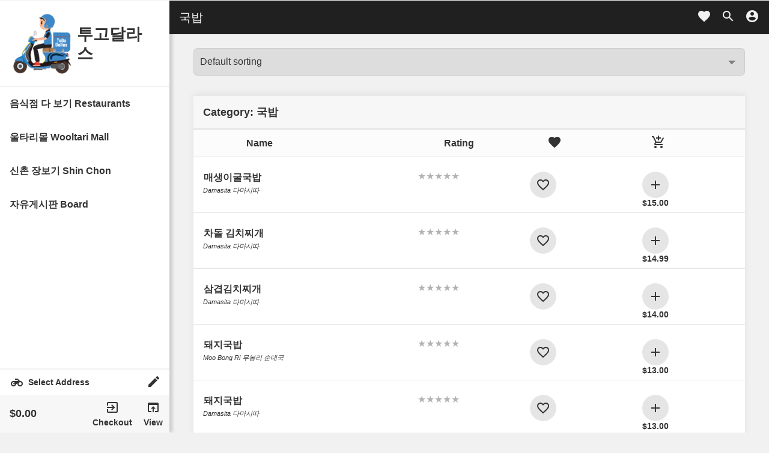

--- FILE ---
content_type: text/html; charset=UTF-8
request_url: https://togodallas.com/product-category/%EA%B5%AD%EB%B0%A5/
body_size: 21396
content:
<!DOCTYPE html>
<html lang="en-US" class="no-js">
<head>
	<meta charset="UTF-8">
	<meta name="viewport" content="width=device-width">
	<!-- Chrome, Firefox OS and Opera -->
	<meta name="theme-color" content="#ffffff">
	<meta name="apple-mobile-web-app-status-bar-style" content="black-translucent">
	<link rel="profile" href="http://gmpg.org/xfn/11">
	<link rel="pingback" href="https://togodallas.com/xmlrpc.php">
	<!--[if lt IE 9]>
	<script src="https://togodallas.com/wp-content/themes/yubindash/js/html5.js"></script>
	<![endif]-->
	<script>(function(html){html.className = html.className.replace(/\bno-js\b/,'js')})(document.documentElement);</script>
<title>국밥 &#8211; 투고달라스</title>
<meta name='robots' content='max-image-preview:large' />

<!-- WordPress KBoard plugin 6.1 - https://www.cosmosfarm.com/products/kboard -->
<link rel="alternate" href="https://togodallas.com/wp-content/plugins/kboard/rss.php" type="application/rss+xml" title="투고달라스 &raquo; KBoard Integration feed">
<!-- WordPress KBoard plugin 6.1 - https://www.cosmosfarm.com/products/kboard -->

<link rel='dns-prefetch' href='//maps.googleapis.com' />
<link rel='dns-prefetch' href='//t1.daumcdn.net' />
<link rel='dns-prefetch' href='//fonts.googleapis.com' />
<link rel='dns-prefetch' href='//s.w.org' />
<link rel="alternate" type="application/rss+xml" title="투고달라스 &raquo; Feed" href="https://togodallas.com/feed/" />
<link rel="alternate" type="application/rss+xml" title="투고달라스 &raquo; Comments Feed" href="https://togodallas.com/comments/feed/" />
<link rel="alternate" type="application/rss+xml" title="투고달라스 &raquo; 국밥 Category Feed" href="https://togodallas.com/product-category/%ea%b5%ad%eb%b0%a5/feed/" />
		<script type="text/javascript">
			window._wpemojiSettings = {"baseUrl":"https:\/\/s.w.org\/images\/core\/emoji\/13.0.1\/72x72\/","ext":".png","svgUrl":"https:\/\/s.w.org\/images\/core\/emoji\/13.0.1\/svg\/","svgExt":".svg","source":{"concatemoji":"https:\/\/togodallas.com\/wp-includes\/js\/wp-emoji-release.min.js?ver=5.7.2"}};
			!function(e,a,t){var n,r,o,i=a.createElement("canvas"),p=i.getContext&&i.getContext("2d");function s(e,t){var a=String.fromCharCode;p.clearRect(0,0,i.width,i.height),p.fillText(a.apply(this,e),0,0);e=i.toDataURL();return p.clearRect(0,0,i.width,i.height),p.fillText(a.apply(this,t),0,0),e===i.toDataURL()}function c(e){var t=a.createElement("script");t.src=e,t.defer=t.type="text/javascript",a.getElementsByTagName("head")[0].appendChild(t)}for(o=Array("flag","emoji"),t.supports={everything:!0,everythingExceptFlag:!0},r=0;r<o.length;r++)t.supports[o[r]]=function(e){if(!p||!p.fillText)return!1;switch(p.textBaseline="top",p.font="600 32px Arial",e){case"flag":return s([127987,65039,8205,9895,65039],[127987,65039,8203,9895,65039])?!1:!s([55356,56826,55356,56819],[55356,56826,8203,55356,56819])&&!s([55356,57332,56128,56423,56128,56418,56128,56421,56128,56430,56128,56423,56128,56447],[55356,57332,8203,56128,56423,8203,56128,56418,8203,56128,56421,8203,56128,56430,8203,56128,56423,8203,56128,56447]);case"emoji":return!s([55357,56424,8205,55356,57212],[55357,56424,8203,55356,57212])}return!1}(o[r]),t.supports.everything=t.supports.everything&&t.supports[o[r]],"flag"!==o[r]&&(t.supports.everythingExceptFlag=t.supports.everythingExceptFlag&&t.supports[o[r]]);t.supports.everythingExceptFlag=t.supports.everythingExceptFlag&&!t.supports.flag,t.DOMReady=!1,t.readyCallback=function(){t.DOMReady=!0},t.supports.everything||(n=function(){t.readyCallback()},a.addEventListener?(a.addEventListener("DOMContentLoaded",n,!1),e.addEventListener("load",n,!1)):(e.attachEvent("onload",n),a.attachEvent("onreadystatechange",function(){"complete"===a.readyState&&t.readyCallback()})),(n=t.source||{}).concatemoji?c(n.concatemoji):n.wpemoji&&n.twemoji&&(c(n.twemoji),c(n.wpemoji)))}(window,document,window._wpemojiSettings);
		</script>
		<style type="text/css">
img.wp-smiley,
img.emoji {
	display: inline !important;
	border: none !important;
	box-shadow: none !important;
	height: 1em !important;
	width: 1em !important;
	margin: 0 .07em !important;
	vertical-align: -0.1em !important;
	background: none !important;
	padding: 0 !important;
}
</style>
	<link rel='stylesheet' id='wp-block-library-css'  href='https://togodallas.com/wp-includes/css/dist/block-library/style.min.css?ver=5.7.2' type='text/css' media='all' />
<link rel='stylesheet' id='wc-block-vendors-style-css'  href='https://togodallas.com/wp-content/plugins/woocommerce/packages/woocommerce-blocks/build/vendors-style.css?ver=5.1.0' type='text/css' media='all' />
<link rel='stylesheet' id='wc-block-style-css'  href='https://togodallas.com/wp-content/plugins/woocommerce/packages/woocommerce-blocks/build/style.css?ver=5.1.0' type='text/css' media='all' />
<style id='woocommerce-inline-inline-css' type='text/css'>
.woocommerce form .form-row .required { visibility: visible; }
</style>
<link rel='stylesheet' id='yubinsoft-tagator-css'  href='https://togodallas.com/wp-content/plugins/yubinsoft-multirestaurant/assets/css/tagator.css?ver=3.2' type='text/css' media='all' />
<link rel='stylesheet' id='select2-css'  href='https://togodallas.com/wp-content/plugins/woocommerce/assets/css/select2.css?ver=5.4.2' type='text/css' media='all' />
<link rel='stylesheet' id='jquery-mobile-cus-css'  href='https://togodallas.com/wp-content/themes/yubindash/assets/css/jquery.mobile.custom.structure.min.css?ver=4.5' type='text/css' media='all' />
<link rel='stylesheet' id='material-icons-css'  href='https://fonts.googleapis.com/icon?family=Material+Icons&#038;ver=5.7.2' type='text/css' media='all' />
<link rel='stylesheet' id='owl-style-css'  href='https://togodallas.com/wp-content/themes/yubindash/assets/css/owl.carousel.min.css?ver=3.2' type='text/css' media='all' />
<link rel='stylesheet' id='yubindash-main-styles-css'  href='https://togodallas.com/wp-content/themes/yubindash/assets/css/main.css?ver=0.1' type='text/css' media='all' />
<link rel='stylesheet' id='yubindash-style-css'  href='https://togodallas.com/wp-content/themes/yubindash-child/style.css?ver=5.7.2' type='text/css' media='all' />
<style id='yubindash-style-inline-css' type='text/css'>

/* Color Scheme */
/* Background Color */body,#preload_page,.yubinsoft_cart_full,.progress{background-color:#f1f1f1;}
/*Top nav background color*/.add_fav.fav_item,.yubinsoft_site_navbar,.woocommerce-store-notice,table.product-listing-table thead,.dash_tables thead,.progress .indeterminate,.cd-loader{background-color:#202020;}
p.yubinsoft_status_inst > span,.item_ly_options > div,.yubinsoft_vendor_address_det{border-color:#202020;}
.yubinsoft_site_navbar,.woocommerce-store-notice,.woocommerce-store-notice a,table.product-listing-table thead,.dash_tables thead,.yubinsoft_site_navbar a,.yubinsoft_site_navbar a:hover,.yubinsoft_site_navbar a:focus,.add_fav.fav_item{color:#f1f1f1;}
.yubinsoft_upsel_wrapper h2 i{color:#202020;}
/*Secondary buttons*/a[data-change="publish"],.yubinsoft_gen_src_tabs .active a:focus,.yubinsoft_order_quick_view,.yubinsoft_upsel_list_wrapper > i,.yubinsoft_pre_order_label,.print_summary_report,.yubinsoft_usr_fav_tabs .active a,.yubinsoft_gen_src_tabs .active a,a.yubinsoft_store_contact_btn > i,.single_add_to_cart a.yubinsoft_item_add_to_cart,.yubinsoft_dash_add_new a,span.dash_with_link a,.yubinsoft-remove-gravatar-image,.yubinsoft-gravatar-drag,a.close.yubinsoft-remove-banner-image,a.yubinsoft_clear_loc_map,a.yubinsoft_close_cart,.woocommerce-error, .woocommerce-error a{background-color:#E71D36;color:#ffffff;}
.owl-item.active .item.zero_results,.yubinsoft_home_products_list_item_fav .add_fav.fav_item{color:#E71D36;}
input:focus,select:focus{outline:1px solid #E71D36;}
/*filter buttons*/.customer_order_delivery_note,.page-numbers.current,.yubinsoft_user_locality_wrapper,.yubinsoft_user_locality_wrapper a,nav.yubinsoft_lists_pagination ul > li > .current,.owl-dots button, .owl-dots button:focus,.owl-dots button:hover,.owl-dots button:active,.show_custom,.rests_filters_btn.active i,.yubinsoft_dash_notice,li.yubinsoft_reg_active_menu,.yubinsoft_content_loader:before,yubinsoft_content_loader,.yubinsoft_error_box,.woocommerce-message,.woocommerce-message a,.sticky-post,.widget_calendar tbody a,.pagination .prev,.pagination .next,mark,ins,.woocommerce div.product .woocommerce-tabs ul.tabs li.active,.woocommerce div.product .woocommerce-tabs ul.tabs li.active a,.tagator_tag,ul.rest-social > li a,.yubinsoft_mini_cart_wrapper.yubinsoft_mobile_cart,.yubinsoft_mini_cart_wrapper.yubinsoft_mobile_cart a,.yubinsoft_single_store_notice,.yubinsoft_single_store_notice a,.yubinsoft_add_special.active{background-color:#2EC4B6;color:#333333;}
.yubinsoft_store_status.open,.yubinsoft_seller_address, .home_filter .owl-item.active .item,.yubinsoft_popup_help_wrapper a,.yubinsoft_vendor_peak_time,span.item_status_label.offline,.owl-item.active .rest_menu_item,p.yubinsoft_status_inst a{color:#2EC4B6;}
/* Header Background Color */.site-header{background-color:#ffffff;}
/* Sidebar Background Color */body:before,#sidebar,.progress .determinate,.yubinsoft_vendor_auto_change_status.active a{background-color:#ffffff;}
/* vendor status */.yubinsoft_site_navbar .yubinsoft_vendor_online{color:#ffffff;}
/* Box Background Color */.page-numbers,.yubinsoft_shop_timing_wrapper,.yubinsoft_user_locality_form_wrapper,.yubinsoft_home_products_list,.yubinsoft_specials_item,.vendor_class_carousel .owl-stage-outer,.yubinsoft_no_results,.yubinsoft_location_set_wrapper,.yubinsoft_distancce_location_set_wrapper,.yubinsoft_pagination,.yubinsoft_product_image_wrapper,ul.products,.yubinsoft_reg_thankyou,.yubinsoft_page_default_content,.yubinsoft_reg_navigation,.yubinsoft_registration_form,.rest_rating_form_wrapper,.post-navigation,.pagination,.edit_wid,.yubinsoft_dash_popup_open,.yubinsoft_gen_rslt_items,.yubinsoft_gen_rslt_rests,.yubinsoft_rests_list,.yubinsoft_usr_fav_rslt_items,.yubinsoft_usr_fav_rslt_rests,.related.products,.upsells.products,.hentry,.pagination,.post-navigation,.page-content,.single-page-content,.woocommerce div.product .woocommerce-tabs .panel,.widecolumn,.comments-area,.yubinsoft_user_menu,.yubinsoft_vendor_status_menu_wrapper,.yubinsoft_screenshots_popup,.item_atc_popup,.yubinsoft_gen_help_box,.yubindash_general_popup,.yubinsoft_rest_store_items_group,div#seller_reg_page .entry-content,div#rest_contact,.dash_totals.yubinsoft_dashboard_announcements,.yubinsoft_store_header,.yubinsoft_store_details,.order_satus_change,.yubinsoft_dashboard_actions_list,ul.ly_dash_listing_status_filter,form.custom_start_end,.top_sellers_notice.style_box.fa-trophy,.common_pop,.yubinsoft_tab_filter_info_wrapper,ul.tablist-left,.group-opts,.form-group.gen_item_opts,.woocommerce_options_panel,span.yubinsoft_dash_order_customer_det,.withdraw_vendor_pop,div#withdraw_mgs,.yubinsoft_dash_new_withdraw,.withdraw-current-balance,.vendor_coupons_wrapper,.yubinsoft_store_notice_wrapper,.form-group-settings.submit-yubinsoft-settings,ul.wc_payment_methods.payment_methods.methods li > div,.yubinsoft_store_item_menus,.yubinsoft_gen_src,.filter_box,form.coupons_form,.ly_dash_listing_header,.table.product-listing-table,.dash_tables,.dash_totals,.order_table> div,.or_notes > div,.page-header,ul.ly_dash_listing_status_filter,.page-content,.comments-area,.widecolumn,.woocommerce-mini-cart-item.mini_cart_item{background-color:#ffffff;}
/* Box Background Color */.yubinsoft_close_locality_pop,button,button:hover,button:focus,.viewoptions_form_gen .yubinsoft_set_loc_pop_link,.viewoptions_form_gen .yubinsoft_set_loc_pop_link:hover,.viewoptions_form_gen .yubinsoft_set_loc_pop_link:focus,.button,.button:hover,.button:focus,.yubinsoft_lazy_dash_nav_btn a,a.add_note.button,input[type="button"],input[type="reset"],input[type="submit"],.pagination .prev,.pagination .next,.widget_calendar tbody a,.widget_calendar tbody a:hover,.widget_calendar tbody a:focus,.page-links a,.page-links a:hover,.page-links a:focus,.sticky-post{color:#ffffff;font-weight:normal;}
/* Main Text Color */.radio-switch__marker,.yubinsoft_close_locality_pop,.viewoptions_form_gen .yubinsoft_set_loc_pop_link,.yubinsoft_lazy_dash_nav_btn a,button,.button,a.add_note.button,input[type="button"],input[type="reset"],input[type="submit"],.pagination .prev,.pagination .next,.widget_calendar tbody a,.page-links a,.sticky-post{background-color:#333333;}
/* Main Text Color */body,select,.yubinsoft_dash_popup_open,.yubinsoft_dash_popup_open a,.yubinsoft_gen_src,.yubinsoft_distancce_location_set_wrapper,.yubinsoft_location_set_wrapper,.yubinsoft_location_set_wrapper a,.yubinsoft_location_set_wrapper a:hover,.yubinsoft_location_set_wrapper a:focus,.item_atc_popup,.item_atc_popup a:not(.button),.item_atc_popup a:not(.button):hover,.item_atc_popup a:not(.button):focus,.yubinsoft_gen_help_box,.yubinsoft_gen_help_box a,.yubinsoft_gen_help_box a:hover,.yubinsoft_gen_help_box a:focus,.yubindash_general_popup,.yubindash_general_popup a,.yubindash_general_popup a:hover,.yubindash_general_popup a:focus,#preload_page,blockquote cite,blockquote small,a,.dropdown-toggle:after,.image-navigation a:hover,.image-navigation a:focus,.comment-navigation a:hover,.comment-navigation a:focus,.entry-footer a:hover,.entry-footer a:focus,.comment-metadata a:hover,.comment-metadata a:focus,.pingback .edit-link a:hover,.pingback .edit-link a:focus,.comment-list .reply a:hover,.comment-list .reply a:focus,.site-info a:hover,.site-info a:focus,.woocommerce-mini-cart-item.mini_cart_item a,.woocommerce-mini-cart-item.mini_cart_item{color:#333333;}
/* Main Text Color */.entry-content a,.entry-summary a,.page-content a,.comment-content a,.pingback .comment-body > a,.author-description a,.taxonomy-description a,.textwidget a,.entry-footer a:hover,.comment-metadata a:hover,.pingback .edit-link a:hover,.comment-list .reply a:hover,.site-info a:hover{border-color:#333333;}
/* Secondary Text Color */button:hover,.button:hover,.button:focus,button:focus,input[type="button"]:hover,input[type="button"]:focus,input[type="reset"]:hover,input[type="reset"]:focus,input[type="submit"]:hover,input[type="submit"]:focus,.pagination .prev:hover,.pagination .prev:focus,.pagination .next:hover,.pagination .next:focus,.widget_calendar tbody a:hover,.widget_calendar tbody a:focus,.page-links a:hover,.page-links a:focus{background-color:#333333;background-color:rgba( 51, 51, 51, 0.7);}
/* Secondary Text Color */blockquote,.logged-in-as a:hover,.comment-author a:hover{border-color:#333333;border-color:rgba( 51, 51, 51, 0.7);}
/* Border Color */hr,.dropdown-toggle:hover,.dropdown-toggle:focus{background-color:#333333;background-color:rgba( 51, 51, 51, 0.1);}
/* Border Color */pre,abbr[title],table,th,td,input,select,textarea,.main-navigation ul,.main-navigation li,.post-navigation,.post-navigation div + div,.pagination,.comment-navigation,.widget li,.widget_categories .children,.widget_nav_menu .sub-menu,.widget_pages .children,.site-header,.hentry + .hentry,.author-info,.entry-content .page-links a,.page-links > span,.page-header,.comments-area,.comment-list + .comment-respond,.comment-list article,.comment-list .pingback,.comment-list .trackback,.comment-list .reply a,.tagator_element,.attr_name,.no-comments{border-color:#333333;border-color:rgba( 51, 51, 51, 0.1);}
/* Border Focus Color */a:focus,.button:focus,button:focus,input:focus{outline-color:#333333;outline-color:rgba( 51, 51, 51, 0.3);}
input:focus,.tagator_element:focus,textarea:focus{border-color:#333333;border-color:rgba( 51, 51, 51, 0.3);}
/* Sidebar Link Color */.secondary-toggle:before{color:#333333;}
.site-title a,.site-description{color:#333333;}
/* Sidebar Text Color */.site-title a:hover,.site-title a:focus{color:rgba( 51, 51, 51, 0.7);}
/* Sidebar Border Color */.secondary-toggle{border-color:#333333;border-color:rgba( 51, 51, 51, 0.1);}
/* Sidebar Border Focus Color */.secondary-toggle:hover,.secondary-toggle:focus{border-color:#333333;border-color:rgba( 51, 51, 51, 0.3);}
.site-title a{outline-color: #333333;outline-color: rgba( 51, 51, 51, 0.3);}
/* Sidebar Background Color */.widget button,.widget input[type="button"],.widget input[type="reset"],.widget input[type="submit"],.widget_calendar tbody a,.widget_calendar tbody a:hover,.widget_calendar tbody a:focus{color:#ffffff;}
/* Sidebar Link Color */.secondary a,.yubinsoft_vendor_auto_change_status.active a,.yubinsoft_mini_cart_wrapper,.yubinsoft_mini_cart_wrapper a,.yubinsoft_dash_menu_wrapper a,.dropdown-toggle:after,.widget-title,.widget blockquote cite,.widget blockquote small{color:#333333;}
.widget button,.widget input[type="button"],.widget input[type="reset"],.widget input[type="submit"],.widget_calendar tbody a{background-color:#333333;}
.textwidget a{border-color:#333333;}
/* Sidebar Text Color */.main-navigation .menu-item-description,.widget blockquote,.widget .wp-caption-text,.widget .gallery-caption{color:rgba( 51, 51, 51, 0.7);}
.widget button:hover,.widget button:focus,.widget input[type="button"]:hover,.widget input[type="button"]:focus,.widget input[type="reset"]:hover,.widget input[type="reset"]:focus,.widget input[type="submit"]:hover,.widget input[type="submit"]:focus,.widget_calendar tbody a:hover,.widget_calendar tbody a:focus{background-color:rgba( 51, 51, 51, 0.7);}
.widget blockquote{border-color:rgba( 51, 51, 51, 0.7);}
/* Sidebar Border Color */.main-navigation ul,.main-navigation li,.widget input,.widget textarea,.widget table,.widget th,.widget td,.widget pre,.widget li,.widget_categories .children,.widget_nav_menu .sub-menu,.widget_pages .children,.widget abbr[title]{border-color:rgba( 51, 51, 51, 0.1);}
.dropdown-toggle:hover,.dropdown-toggle:focus,.widget hr{background-color:rgba( 51, 51, 51, 0.1);}
.widget input:focus,.widget textarea:focus{border-color:rgba( 51, 51, 51, 0.3);}
.sidebar a:focus,.dropdown-toggle:focus{outline-color:rgba( 51, 51, 51, 0.3);}
#preload_page h1{font-size:42px;}
</style>
<link rel='stylesheet' id='rubik-css'  href='https://fonts.googleapis.com/css?family=Rubik%3A400%2C500&#038;display=swap&#038;ver=5.7.2' type='text/css' media='all' />
<!--[if lt IE 9]>
<link rel='stylesheet' id='yubindash-ie-css'  href='https://togodallas.com/wp-content/themes/yubindash/assets/css/ie.css?ver=20141010' type='text/css' media='all' />
<![endif]-->
<!--[if lt IE 8]>
<link rel='stylesheet' id='yubindash-ie7-css'  href='https://togodallas.com/wp-content/themes/yubindash/assets/css/ie7.css?ver=20141010' type='text/css' media='all' />
<![endif]-->
<link rel='stylesheet' id='yubindash-classic-layout-css'  href='https://togodallas.com/wp-content/themes/yubindash/assets/css/classic.css?ver=20141010' type='text/css' media='all' />
<link rel='stylesheet' id='kboard-comments-skin-default-css'  href='https://togodallas.com/wp-content/plugins/kboard-comments/skin/default/style.css?ver=5.1' type='text/css' media='all' />
<link rel='stylesheet' id='kboard-editor-media-css'  href='https://togodallas.com/wp-content/plugins/kboard/template/css/editor_media.css?ver=6.1' type='text/css' media='all' />
<link rel='stylesheet' id='kboard-skin-avatar-css'  href='https://togodallas.com/wp-content/plugins/kboard/skin/avatar/style.css?ver=6.1' type='text/css' media='all' />
<script type="text/template" id="tmpl-variation-template">
	<div class="woocommerce-variation-description">{{{ data.variation.variation_description }}}</div>
	<div class="woocommerce-variation-price">{{{ data.variation.price_html }}}</div>
	<div class="woocommerce-variation-availability">{{{ data.variation.availability_html }}}</div>
</script>
<script type="text/template" id="tmpl-unavailable-variation-template">
	<p>Sorry, this product is unavailable. Please choose a different combination.</p>
</script>
<script type='text/javascript' src='https://togodallas.com/wp-includes/js/jquery/jquery.min.js?ver=3.5.1' id='jquery-core-js'></script>
<script type='text/javascript' src='https://togodallas.com/wp-includes/js/jquery/jquery-migrate.min.js?ver=3.3.2' id='jquery-migrate-js'></script>
<script type='text/javascript' src='https://maps.googleapis.com/maps/api/js?key=AIzaSyAn5oM4pUXHlSP1MHbfl7tGOOgaBiJKfKk&#038;libraries=places%2Cgeometry&#038;language=en_US&#038;region=US&#038;ver=5.7.2' id='google-maps-places-js'></script>
<link rel="https://api.w.org/" href="https://togodallas.com/wp-json/" /><link rel="alternate" type="application/json" href="https://togodallas.com/wp-json/wp/v2/product_cat/180" /><link rel="EditURI" type="application/rsd+xml" title="RSD" href="https://togodallas.com/xmlrpc.php?rsd" />
<link rel="wlwmanifest" type="application/wlwmanifest+xml" href="https://togodallas.com/wp-includes/wlwmanifest.xml" /> 
<meta name="generator" content="WordPress 5.7.2" />
<meta name="generator" content="WooCommerce 5.4.2" />
	<noscript><style>.woocommerce-product-gallery{ opacity: 1 !important; }</style></noscript>
	<link rel="icon" href="https://togodallas.com/wp-content/uploads/2021/06/cropped-site-icon-32x32.png" sizes="32x32" />
<link rel="icon" href="https://togodallas.com/wp-content/uploads/2021/06/cropped-site-icon-192x192.png" sizes="192x192" />
<link rel="apple-touch-icon" href="https://togodallas.com/wp-content/uploads/2021/06/cropped-site-icon-180x180.png" />
<meta name="msapplication-TileImage" content="https://togodallas.com/wp-content/uploads/2021/06/cropped-site-icon-270x270.png" />
		<style type="text/css" id="wp-custom-css">
			li.menu-item.nor_br_menu span, li.menu-item.nor_bg_menu span, li.menu-item.nor_bc_menu span, li.menu-item.nor_bft_menu span {
    width: 0px;
    margin: 0 0px 0 0;
    height: 24px;
    background-repeat: no-repeat;
    background-position: center;
    background-size: contain;
}

.yubinsoft_vend_address, .yubinsoft_vendor_tags, .yubinsoft_distance_info, .yubinsoft_popup_help_wrapper {
    display: none;
    align-items: center;
}

.yubinsoft_store_directions {
    display: none;
    align-items: center;
}
.custom-logo {
	height: 100px;	
}

		</style>
		<script type='text/javascript' src='https://togodallas.com/wp-includes/js/wp-embed.min.js?ver=5.7.2' id='wp-embed-js'></script>
</head>

<body class="archive tax-product_cat term-180 wp-custom-logo theme-yubindash woocommerce woocommerce-page woocommerce-no-js">
		<script type="text/javascript">
		(function() {
			var request, b = document.body, c = 'className', cs = 'customize-support', rcs = new RegExp('(^|\\s+)(no-)?'+cs+'(\\s+|$)');

				request = true;
	
			b[c] = b[c].replace( rcs, ' ' );
			// The customizer requires postMessage and CORS (if the site is cross domain).
			b[c] += ( window.postMessage && request ? ' ' : ' no-' ) + cs;
		}());
	</script>
		
		
	
	<div id="preload_page">
		<div class="yubinsoft_preloader_inner">
			<div class="yubinsoft_preloader_logo" style="background-image:url(https://togodallas.com/wp-content/uploads/2021/06/cropped-cropped-togodallas-logo-1.png);"></div>			<h1>투고달라스</h1>
		</div>
	</div>
	<div class="yubinsoft_general_wrapper">
		<div id="sidebar" class="sidebar">
							<header id="masthead" class="site-header">
					<div class="site-branding">
				<a href="https://togodallas.com/" class="custom-logo-link" rel="home"><img width="248" height="248" src="https://togodallas.com/wp-content/uploads/2021/06/cropped-cropped-togodallas-logo-1.png" class="custom-logo" alt="투고달라스" srcset="https://togodallas.com/wp-content/uploads/2021/06/cropped-cropped-togodallas-logo-1.png 248w, https://togodallas.com/wp-content/uploads/2021/06/cropped-cropped-togodallas-logo-1-150x150.png 150w, https://togodallas.com/wp-content/uploads/2021/06/cropped-cropped-togodallas-logo-1-100x100.png 100w" sizes="(max-width: 248px) 100vw, 248px" /></a>					<p class="site-title"><a href="https://togodallas.com/" rel="home">투고달라스</a></p>
							</div><!-- .site-branding -->
				</header><!-- .site-header -->
						
						
						
						
			<div class="yubinsoft_main_sidebar">
								
					<div id="secondary" class="secondary">

					<nav id="site-navigation" class="main-navigation" role="navigation">
				<div class="menu-togodallas-menu-container"><ul id="menu-togodallas-menu" class="nav-menu"><li id="menu-item-19477" class="nor_br_menu menu-item menu-item-type-custom menu-item-object-custom menu-item-19477"><a href="https://togodallas.com/vendors/restaurant">음식점 다 보기 Restaurants</a></li>
<li id="menu-item-24504" class="menu-item menu-item-type-custom menu-item-object-custom menu-item-24504"><a href="https://togodallas.com/vendor/wooltari-mall-carrollton/">울타리몰 Wooltari Mall</a></li>
<li id="menu-item-21882" class="menu-item menu-item-type-custom menu-item-object-custom menu-item-21882"><a href="https://togodallas.com/vendor/shinchon">신촌 장보기 Shin Chon</a></li>
<li id="menu-item-20279" class="menu-item menu-item-type-post_type menu-item-object-page menu-item-20279"><a href="https://togodallas.com/free-board/">자유게시판 Board</a></li>
</ul></div>			</nav><!-- .main-navigation -->
		
		
		
	</div><!-- .secondary -->

				
							</div>
			
						
							
								
		<div class="yubinsoft_user_viewoptions_wrapper">
	<i class="material-icons">motorcycle</i>
	<span class="yubinsoft_user_viewoptions_text">Select Address</span>
	<a class="yubinsoft_user_viewoptions_change" href="#"><i class="material-icons">edit</i></a>
</div>
		
		<div class="yubinsoft_mini_cart_wrapper">
			<div class="yubinsoft_cart_mini">
				<div class="yubinsoft_total_mini_cart">
					<strong><span class="woocommerce-Price-amount amount"><bdi><span class="woocommerce-Price-currencySymbol">&#36;</span>0.00</bdi></span></strong> 				</div>
				<div class="yubinsoft_min_cart_nav">
					<a href="https://togodallas.com/checkout/" title="Checkout" class="yubinsoft_checkout"><i class="material-icons">exit_to_app</i><span>Checkout</span></a>
					<a href="#!0" title="View Cart" class="yubinsoft_view_cart"><i class="material-icons">open_in_browser</i><span>View</span></a>
				</div>
			</div>
		</div>
		
					
						
						
		</div><!-- .sidebar -->
		<div id="general_page" class="hfeed site " style="opacity:0">
			<a class="skip-link screen-reader-text" href="#content">
				Skip to content			</a>
						<div id="content" class="site-content">
				<div class="yubinsoft_site_navbar">
					<a href="#sidebar" class="secondary-toggle">
						<i class="material-icons">menu</i>
					</a>
					<div class="rests_src_box">
						<form class="yubinsoft_search_vendors">
							<div class="yubinsoft_input_group">
								<input type="text" name="yubinsoft_rests_src" placeholder="Type to search restaurants...">
							</div>
						</form>
					</div>
					<div class="yubinsoft_page_title">
						<div class="main_title"></div>
						<div class="external_page_title yubinsoft_hide"></div>
					</div>
					<div class="general_fav_btn">
						<a title="My Favorite Restaurants & Items" href="#!">
							<i class="material-icons">favorite</i>
						</a>
					</div>
					<div class="yubinsoft_general_src_btn">
						<a title="Search Restaurants & Items..." href="#!">
							<i class="material-icons">search</i>
						</a>
					</div>
					<div class="yubinsoft_gen_src_box">
						<form class="yubinsoft_gen_search_form">
							<div class="yubinsoft_input_group">
								<input type="text" class="yubinsoft_gen_src" name="yubinsoft_gen_src" placeholder="Start typing to Search Restaurants & Items ...">
							</div>
						</form>
						<i class="material-icons">close</i>
					</div>
					<div class="yubinsoft_gen_help_box"></div>
					<div class="yubinsoft_location_set_wrapper">
							<form id="main_vo_form" class="viewoptions_form_gen" method="post">
				
		<fieldset>
			<legend style="font-weight:bold;margin-bottom:1em;">Select Order Type</legend>
			<ul class="radio-switch yubinsoft_order_type_options">
									<li class="radio-switch__item" data-pos="100">
						<input class="radio-switch__input sr-only" type="radio" name="order_type" id="order_type_delivery_main_vo_form" value="delivery"  checked='checked' >
						<label class="radio-switch__label" for="order_type_delivery_main_vo_form" style="color:#fff;">Delivery</label>
													<div aria-hidden="true" id="order_type_switch_marker_main_vo_form" class="radio-switch__marker" style="transform: translateX(100%)"></div>
											</li>
									<li class="radio-switch__item" data-pos="200">
						<input class="radio-switch__input sr-only" type="radio" name="order_type" id="order_type_pickup_main_vo_form" value="pickup"  >
						<label class="radio-switch__label" for="order_type_pickup_main_vo_form" >Pickup</label>
											</li>
							</ul>
		</fieldset>
		
		<p class="yubinsoft_breaktime_info_wrapper yubinsoft_invisible">
			<!--, -->
			<!--Sorry, -->
			<!--<span class="yubinsoft_breaktime_order_type">Delivery</span>-->
			 			<!-- is not accepted at the moment.-->
            <span class="yubinsoft_availability_info_wrapper hide">
                 지금은 Break Time입니다. 픽업주문은 가능하니 5% 할인받으세요. 배달시간:                 <!-- Availability Time-->
                <span class="yubinsoft_availability_info">
                     -                 </span>
            </span>
            <span class="yubinsoft_breaktime_info_wrapper hide">
                 , Break Time:                 <!-- Break Time-->
                <span class="yubinsoft_breaktime_info">
                     -                 </span>
            </span>
		</p>

		
		<fieldset id="view_options_address_field_main_vo_form" class="view_options_address_field">
			<legend style="font-weight:bold;margin-bottom:.5em;">Select delivery address</legend>
			<div class="yubinsoft_location_input_wrapper">
				<input id="yubinsoft_location_input_gen_main_vo_form" disabled type="search" name="user_popup_geo_location_input" data-location_type="geo" value="" placeholder="Type and select from predictions">
							</div>
			<p class="yubinsoft_location_input_required_error yubinsoft_hide" style="margin:.1em;font-size:80%;color:red;">Delivery address is a required field. Please select your address from the predictions list.</p>
		</fieldset>
		<p class="yubinsoft_location_google_error yubinsoft_hide" style="margin:1em 0 0;color:red;">Faild to load Google Maps Servies, please reload page and try again.</p>
		
				
		<input type="hidden" name="source" value="" />
		<input type="hidden" name="source_id" value="" />
		
		<button class="viewoptions_form_btn" type="button">Save</button>

				<script type="text/javascript">
        (function($) {
            $("#main_vo_form").on("change", 'input[name="order_type"]', function (e) {
                const self = $(this);
                const form = $("#main_vo_form")
                const current_value = self.val();
                const parent_wrapper = self.parents(".radio-switch__item");
                const ot_switch_wrapper = $(".yubinsoft_order_type_options", form);
                const pos = parent_wrapper.attr("data-pos");
                const address_wrapper = $("#view_options_address_field_main_vo_form");
                const google_error_wrapper = $(".yubinsoft_location_google_error", form);
                const save_btn = $('.viewoptions_form_btn', form)
                const breaktime_order_types = [];
                const order_types_display = {"delivery":"Delivery","pickup":"Pick-up","dine-in":"Dine-in","curbside":"Curbside"};

                $("label.radio-switch__label", ot_switch_wrapper).each((key,elm) => {
                    $(elm).removeAttr("style");
                });
                $("#order_type_switch_marker_main_vo_form").attr("style", `transform:translateX(${pos}%)`);
                $("label.radio-switch__label", parent_wrapper).attr("style", "color:#fff");

                if (!!breaktime_order_types[current_value]) {
                    if (breaktime_order_types[current_value]['break']['start'] && breaktime_order_types[current_value]['break']['end']) {
                        $(".yubinsoft_breaktime_info_wrapper", form).removeClass("hide");
                        $(".yubinsoft_breaktime_info", form).text(`${breaktime_order_types[current_value]['break']['start']} - ${breaktime_order_types[current_value]['break']['end']}`);
                    } else {
                        $(".yubinsoft_breaktime_info_wrapper", form).addClass("hide");
                    }
                    if (breaktime_order_types[current_value]['work']['start'] && breaktime_order_types[current_value]['work']['end']) {
                        $(".yubinsoft_availability_info_wrapper", form).removeClass("hide");
                        $(".yubinsoft_availability_info", form).text(`${breaktime_order_types[current_value]['work']['start']} - ${breaktime_order_types[current_value]['work']['end']}`);
                    } else {
                        $(".yubinsoft_availability_info_wrapper", form).addClass("hide");
                    }
                    $(".yubinsoft_breaktime_order_type", form).text(order_types_display[current_value]);
                    $(".yubinsoft_breaktime_info_wrapper", form).removeClass("yubinsoft_invisible");
                    save_btn.addClass("yubinsoft_invisible");
                    address_wrapper.addClass("yubinsoft_invisible");
                    google_error_wrapper.addClass("yubinsoft_invisible");
                    return false;
                } else {
                    $(".yubinsoft_breaktime_info_wrapper", form).addClass("yubinsoft_invisible");
                }

                save_btn.removeClass("yubinsoft_invisible");

                if (current_value == "delivery") {
                    if (typeof google != "undefined") {
                        address_wrapper.removeClass("yubinsoft_invisible");
                        if (!google_error_wrapper.hasClass("yubinsoft_hide")) {
                            google_error_wrapper.addClass("yubinsoft_hide")
                        }
                    } else {
                        if (!address_wrapper.hasClass("yubinsoft_invisible")) {
                            address_wrapper.addClass("yubinsoft_invisible")
                        }
                        google_error_wrapper.removeClass("yubinsoft_hide");
                    }
                } else {
                    if (!address_wrapper.hasClass("yubinsoft_invisible")) {
                        address_wrapper.addClass("yubinsoft_invisible")
                    }
                }
            });

            $("#yubinsoft_location_input_gen_main_vo_form").focusin(function(e) {
                $(this).parents("fieldset").addClass("fullscreen_address_input");
            });
            $("#yubinsoft_location_input_gen_main_vo_form").focusout(function(e) {
                $(this).parents("fieldset").removeClass("fullscreen_address_input");
            });

            $( document ).on( "pagecontainertransition", function( event, ui ) {
                window.sessionStorage.removeItem("location_data");
                $("#yubinsoft_location_input_gen_main_vo_form").val("");
                const input = document.getElementById("yubinsoft_location_input_gen_main_vo_form");
                if (!input) return false;
                var locality_string = "",
                geocoder = new google.maps.Geocoder,
                autocomplete,
                options = {
                    types: ['geocode','establishment'],
                    componentRestrictions: {country: "US"},
                },
                geo_options = {country: "US"};

                //if (locality_string) {
                //	geo_options.locality = locality_string;
                //}

                geocoder.geocode({componentRestrictions: geo_options}, function(results, status) {
                    if (status === 'OK') {
                        if (results[0]) {
                            options.bounds = results[0].geometry.bounds;
                            options.strictBounds = true;
                        }
                    }
                    autocomplete = new google.maps.places.Autocomplete(input, options);
                    autocomplete.setFields(['address_components','geometry','formatted_address']);
                    input.removeAttribute("disabled");
                    autocomplete.addListener('place_changed', function() {
                        $( document.body ).trigger('yubinsoft_body_loading');
                        var place_obj = autocomplete.getPlace();
                        var latlng = place_obj.geometry.location;
                        if (!!latlng) {
                            var location_locality = location_sublocality = location_postal_code = null;

                            for (var i = 0; i < place_obj.address_components.length; i++) {

                                var addressType = place_obj.address_components[i].types;
                                var address_obj = place_obj.address_components[i];
                                if ($.inArray( 'locality', addressType ) > -1 || $.inArray( 'administrative_area_level_2', addressType ) > -1 && location_locality == null || $.inArray( 'administrative_area_level_1', addressType ) > -1 && location_locality == null ) {
                                    location_locality = address_obj.long_name;
                                }
                                if ( $.inArray( 'sublocality_level_1', addressType ) > -1 || $.inArray( 'sublocality_level_2', addressType ) > -1 || $.inArray( 'sublocality_level_3', addressType ) > -1 || $.inArray( 'neighborhood', addressType ) > -1 ) {
                                    location_sublocality = address_obj.long_name;
                                }
                                if ($.inArray( 'postal_code', addressType ) > -1) {
                                    location_postal_code = address_obj.long_name;
                                }
                            }

                            const location_data = [latlng,place_obj.formatted_address,place_obj,location_locality,location_sublocality,location_postal_code];
                            window.sessionStorage.setItem("location_data", JSON.stringify(location_data));
                            if (!$(".yubinsoft_location_input_required_error").hasClass("yubinsoft_hide")) {
                                $(".yubinsoft_location_input_required_error").addClass("yubinsoft_hide")
                            }
                            $( document.body ).trigger('yubinsoft_body_loading_complete');
                        }
                    })
                })
            })
        })(jQuery);</script>
	</form>
	
						</div>
					<div class="yubinsoft_distancce_location_set_wrapper">
							<label for="yubinsoft_distance_address_input" style="font-weight:bold;margin-bottom:.5em;">Select address to calculate distance</strong></label>
	<input id="yubinsoft_distance_address_input" disabled type="search" name="yubinsoft_distance_address_input" value="" placeholder="Type and select from predictions">
						</div>
					<div class="item_atc_popup"></div>
					<div class="yubinsoft_navbar_actions">
												<a href="https://togodallas.com/my-account/" data-wrapper="yubinsoft_user_menu" class="yubinsoft_my_account_link "><i class="material-icons">account_circle</i></a>
					</div>
					<div class="yubindash_general_popup"></div>
									</div>
<div data-role="page" id="shop747481714" data-id="shop" class="content-area">
	<div class="archive tax-product_cat term-180 wp-custom-logo theme-yubindash woocommerce woocommerce-page woocommerce-no-js" data-id="finde" style="display:none">국밥</div>
	
				
			<div class="yubinsoft_gen_src_wrapper">
			<ul class="yubinsoft_gen_src_tabs">
				<li class="yubinsoft_gen_tab_rests active"><a title="Vendors" href="#!">Vendors</a></li>
				<li class="yubinsoft_gen_tab_items"><a title="Items" href="#!">Items</a></li>
			</ul>
			<div class="yubinsoft_gen_rslt_items" style="display:none;">
				<div class="yubinsoft_gen_rslt_items_list"></div>
			</div>
			<div class="yubinsoft_gen_rslt_rests"></div>
		</div>
			
			<div class="yubinsoft_usr_fav_wrapper yubinsoft_hide">
			<div class="yubinsoft_gen_fav_pagetitle yubinsoft_hide"><i class="material-icons">arrow_back</i>Your favorites</div>

			<ul class="yubinsoft_usr_fav_tabs">
				<li class="yubinsoft_usr_fav_rests"><a title="Vendors" href="#!">Vendors</a></li>
				<li class="yubinsoft_usr_fav_items active"><a title="Items" href="#!">Items</a></li>
			</ul>
			<div class="yubinsoft_usr_fav_rslt_items">
				<div class="yubinsoft_usr_fav_rslt_items_list"></div>
			</div>
			<div class="yubinsoft_usr_fav_rslt_rests" style="display: none;"></div>
		</div>
			
	<main class="site-main" role="main">
		<form class="woocommerce-ordering" method="get">
	<select name="orderby" class="orderby" aria-label="Shop order">
					<option value="menu_order"  selected='selected'>Default sorting</option>
					<option value="popularity" >Sort by popularity</option>
					<option value="date" >Sort by latest</option>
					<option value="price" >Sort by price: low to high</option>
					<option value="price-desc" >Sort by price: high to low</option>
			</select>
	<input type="hidden" name="paged" value="1" />
	<input type="hidden" name="kboard_id" value="" /></form>
<div class="yubinsoft_rests_list">		<h2 class="rests_list_title" style="display:none">Category: 국밥</h2>
		<ul class="rests_list_header">
			<li></li>
			<li class="rest_names_header">Name</li>
						<li>Rating</li>
									<li><i class="material-icons">favorite</i></li>
			<li><i class="material-icons">add_shopping_cart</i></li>
		</ul>
		<ul class="products columns-4">
		<li class="post-19922 product type-product status-publish product_cat-180 first instock taxable shipping-taxable purchasable product-type-simple">		<div class="items_list_single" data-inputid="#select_rest_items_cat_4464" data-mealtyp="" data-mealtyparray="noarray" data-isarray="noarray" data-cat="국밥" data-filtertext="매생이굴국밥" data-proid="19922">
						<div class="item_det">
				<div class="yubinsoft_item_details"><a class="yubinsoft_item_title" href="#0" data-id="19922">매생이굴국밥</a></div>
								<span class="yubinsoft_item_author"><a title="Visit Store" href="https://togodallas.com/vendor/damasita/">Damasita 다마시따</a></span>
											</div>
							<div class="item_loop_rating no_rating"><div class="woocommerce-product-rating"><a class="star-rating" href="#" title="No Rating Yet!"></a></div></div>
						
						<span class="item_fav"><i class="material-icons add_fav add_item" data-id="19922">favorite_border</i></span>
			<span class="item_atc"><a href="#0" class="yubinsoft_item_add_to_cart" data-id="19922"><i class="material-icons">add</i></a>
			<span class="item_loop_price"><span class="woocommerce-Price-amount amount"><bdi><span class="woocommerce-Price-currencySymbol">&#36;</span>15.00</bdi></span></span>
			</span>
		</div>
		</li><li class="post-19923 product type-product status-publish product_cat-180  instock purchasable product-type-simple">		<div class="items_list_single" data-inputid="#select_rest_items_cat_4464" data-mealtyp="" data-mealtyparray="noarray" data-isarray="noarray" data-cat="국밥" data-filtertext="차돌 김치찌개" data-proid="19923">
						<div class="item_det">
				<div class="yubinsoft_item_details"><a class="yubinsoft_item_title" href="#0" data-id="19923">차돌 김치찌개</a></div>
								<span class="yubinsoft_item_author"><a title="Visit Store" href="https://togodallas.com/vendor/damasita/">Damasita 다마시따</a></span>
											</div>
							<div class="item_loop_rating no_rating"><div class="woocommerce-product-rating"><a class="star-rating" href="#" title="No Rating Yet!"></a></div></div>
						
						<span class="item_fav"><i class="material-icons add_fav add_item" data-id="19923">favorite_border</i></span>
			<span class="item_atc"><a href="#0" class="yubinsoft_item_add_to_cart" data-id="19923"><i class="material-icons">add</i></a>
			<span class="item_loop_price"><span class="woocommerce-Price-amount amount"><bdi><span class="woocommerce-Price-currencySymbol">&#36;</span>14.99</bdi></span></span>
			</span>
		</div>
		</li><li class="post-19924 product type-product status-publish product_cat-180  instock taxable shipping-taxable purchasable product-type-simple">		<div class="items_list_single" data-inputid="#select_rest_items_cat_4464" data-mealtyp="" data-mealtyparray="noarray" data-isarray="noarray" data-cat="국밥" data-filtertext="삼겹김치찌개" data-proid="19924">
						<div class="item_det">
				<div class="yubinsoft_item_details"><a class="yubinsoft_item_title" href="#0" data-id="19924">삼겹김치찌개</a></div>
								<span class="yubinsoft_item_author"><a title="Visit Store" href="https://togodallas.com/vendor/damasita/">Damasita 다마시따</a></span>
											</div>
							<div class="item_loop_rating no_rating"><div class="woocommerce-product-rating"><a class="star-rating" href="#" title="No Rating Yet!"></a></div></div>
						
						<span class="item_fav"><i class="material-icons add_fav add_item" data-id="19924">favorite_border</i></span>
			<span class="item_atc"><a href="#0" class="yubinsoft_item_add_to_cart" data-id="19924"><i class="material-icons">add</i></a>
			<span class="item_loop_price"><span class="woocommerce-Price-amount amount"><bdi><span class="woocommerce-Price-currencySymbol">&#36;</span>14.00</bdi></span></span>
			</span>
		</div>
		</li><li class="post-3767 product type-product status-publish product_cat-180 last instock taxable shipping-taxable purchasable product-type-simple">		<div class="items_list_single" data-inputid="#select_rest_items_cat_29" data-mealtyp="" data-mealtyparray="noarray" data-isarray="noarray" data-cat="국밥" data-filtertext="돼지국밥" data-proid="3767">
						<div class="item_det">
				<div class="yubinsoft_item_details"><a class="yubinsoft_item_title" href="#0" data-id="3767">돼지국밥</a></div>
								<span class="yubinsoft_item_author"><a title="Visit Store" href="https://togodallas.com/vendor/mubongri/">Moo Bong Ri 무봉리 순대국</a></span>
											</div>
							<div class="item_loop_rating no_rating"><div class="woocommerce-product-rating"><a class="star-rating" href="#" title="No Rating Yet!"></a></div></div>
						
						<span class="item_fav"><i class="material-icons add_fav add_item" data-id="3767">favorite_border</i></span>
			<span class="item_atc"><a href="#0" class="yubinsoft_item_add_to_cart" data-id="3767"><i class="material-icons">add</i></a>
			<span class="item_loop_price"><span class="woocommerce-Price-amount amount"><bdi><span class="woocommerce-Price-currencySymbol">&#36;</span>13.00</bdi></span></span>
			</span>
		</div>
		</li><li class="post-16462 product type-product status-publish product_cat-180 first instock purchasable product-type-simple">		<div class="items_list_single" data-inputid="#select_rest_items_cat_4464" data-mealtyp="" data-mealtyparray="noarray" data-isarray="noarray" data-cat="국밥" data-filtertext="돼지국밥" data-proid="16462">
						<div class="item_det">
				<div class="yubinsoft_item_details"><a class="yubinsoft_item_title" href="#0" data-id="16462">돼지국밥</a></div>
								<span class="yubinsoft_item_author"><a title="Visit Store" href="https://togodallas.com/vendor/damasita/">Damasita 다마시따</a></span>
											</div>
							<div class="item_loop_rating no_rating"><div class="woocommerce-product-rating"><a class="star-rating" href="#" title="No Rating Yet!"></a></div></div>
						
						<span class="item_fav"><i class="material-icons add_fav add_item" data-id="16462">favorite_border</i></span>
			<span class="item_atc"><a href="#0" class="yubinsoft_item_add_to_cart" data-id="16462"><i class="material-icons">add</i></a>
			<span class="item_loop_price"><span class="woocommerce-Price-amount amount"><bdi><span class="woocommerce-Price-currencySymbol">&#36;</span>13.00</bdi></span></span>
			</span>
		</div>
		</li><li class="post-16461 product type-product status-publish product_cat-180  instock purchasable product-type-simple">		<div class="items_list_single" data-inputid="#select_rest_items_cat_4464" data-mealtyp="" data-mealtyparray="noarray" data-isarray="noarray" data-cat="국밥" data-filtertext="뚝배기불고기" data-proid="16461">
						<div class="item_det">
				<div class="yubinsoft_item_details"><a class="yubinsoft_item_title" href="#0" data-id="16461">뚝배기불고기</a></div>
								<span class="yubinsoft_item_author"><a title="Visit Store" href="https://togodallas.com/vendor/damasita/">Damasita 다마시따</a></span>
											</div>
							<div class="item_loop_rating no_rating"><div class="woocommerce-product-rating"><a class="star-rating" href="#" title="No Rating Yet!"></a></div></div>
						
						<span class="item_fav"><i class="material-icons add_fav add_item" data-id="16461">favorite_border</i></span>
			<span class="item_atc"><a href="#0" class="yubinsoft_item_add_to_cart" data-id="16461"><i class="material-icons">add</i></a>
			<span class="item_loop_price"><span class="woocommerce-Price-amount amount"><bdi><span class="woocommerce-Price-currencySymbol">&#36;</span>14.00</bdi></span></span>
			</span>
		</div>
		</li><li class="post-3766 product type-product status-publish product_cat-180  instock taxable shipping-taxable purchasable product-type-simple">		<div class="items_list_single" data-inputid="#select_rest_items_cat_29" data-mealtyp="" data-mealtyparray="noarray" data-isarray="noarray" data-cat="국밥" data-filtertext="매운돼지국밥" data-proid="3766">
						<div class="item_det">
				<div class="yubinsoft_item_details"><a class="yubinsoft_item_title" href="#0" data-id="3766">매운돼지국밥</a></div>
								<span class="yubinsoft_item_author"><a title="Visit Store" href="https://togodallas.com/vendor/mubongri/">Moo Bong Ri 무봉리 순대국</a></span>
											</div>
							<div class="item_loop_rating no_rating"><div class="woocommerce-product-rating"><a class="star-rating" href="#" title="No Rating Yet!"></a></div></div>
						
						<span class="item_fav"><i class="material-icons add_fav add_item" data-id="3766">favorite_border</i></span>
			<span class="item_atc"><a href="#0" class="yubinsoft_item_add_to_cart" data-id="3766"><i class="material-icons">add</i></a>
			<span class="item_loop_price"><span class="woocommerce-Price-amount amount"><bdi><span class="woocommerce-Price-currencySymbol">&#36;</span>14.00</bdi></span></span>
			</span>
		</div>
		</li><li class="post-5390 product type-product status-publish product_cat-180 last instock taxable shipping-taxable purchasable product-type-simple">		<div class="items_list_single" data-inputid="#select_rest_items_cat_29" data-mealtyp="" data-mealtyparray="noarray" data-isarray="noarray" data-cat="국밥" data-filtertext="우거지 돼지국밥" data-proid="5390">
						<div class="item_det">
				<div class="yubinsoft_item_details"><a class="yubinsoft_item_title" href="#0" data-id="5390">우거지 돼지국밥</a></div>
								<span class="yubinsoft_item_author"><a title="Visit Store" href="https://togodallas.com/vendor/mubongri/">Moo Bong Ri 무봉리 순대국</a></span>
											</div>
							<div class="item_loop_rating no_rating"><div class="woocommerce-product-rating"><a class="star-rating" href="#" title="No Rating Yet!"></a></div></div>
						
						<span class="item_fav"><i class="material-icons add_fav add_item" data-id="5390">favorite_border</i></span>
			<span class="item_atc"><a href="#0" class="yubinsoft_item_add_to_cart" data-id="5390"><i class="material-icons">add</i></a>
			<span class="item_loop_price"><span class="woocommerce-Price-amount amount"><bdi><span class="woocommerce-Price-currencySymbol">&#36;</span>15.00</bdi></span></span>
			</span>
		</div>
		</li></ul>
</div>	</main>
</div>
				</div><!-- .site-content -->
			</div><!-- .site -->

				<footer id="colophon" class="site-footer">
		<div class="yubinsoft_custom_menu">
					</div>
		<div class="site-info">
			© 2017 Togodallas All rights reserved. Togodallas는 통신판매중개자이며 통신판매의 당사자가 아닙니다. 따라서 Togodallas는 상품 거래정보 및 거래에 대해 책임지지 않습니다. Powered by Yubinsoft.com		</div><!-- .site-info -->
	</footer><!-- .site-footer -->
		<script type="text/javascript">
		(function () {
			var c = document.body.className;
			c = c.replace(/woocommerce-no-js/, 'woocommerce-js');
			document.body.className = c;
		})();
	</script>
	<script type='text/javascript' src='https://togodallas.com/wp-includes/js/jquery/ui/core.min.js?ver=1.12.1' id='jquery-ui-core-js'></script>
<script type='text/javascript' src='https://togodallas.com/wp-includes/js/jquery/ui/menu.min.js?ver=1.12.1' id='jquery-ui-menu-js'></script>
<script type='text/javascript' src='https://togodallas.com/wp-includes/js/dist/vendor/wp-polyfill.min.js?ver=7.4.4' id='wp-polyfill-js'></script>
<script type='text/javascript' id='wp-polyfill-js-after'>
( 'fetch' in window ) || document.write( '<script src="https://togodallas.com/wp-includes/js/dist/vendor/wp-polyfill-fetch.min.js?ver=3.0.0"></scr' + 'ipt>' );( document.contains ) || document.write( '<script src="https://togodallas.com/wp-includes/js/dist/vendor/wp-polyfill-node-contains.min.js?ver=3.42.0"></scr' + 'ipt>' );( window.DOMRect ) || document.write( '<script src="https://togodallas.com/wp-includes/js/dist/vendor/wp-polyfill-dom-rect.min.js?ver=3.42.0"></scr' + 'ipt>' );( window.URL && window.URL.prototype && window.URLSearchParams ) || document.write( '<script src="https://togodallas.com/wp-includes/js/dist/vendor/wp-polyfill-url.min.js?ver=3.6.4"></scr' + 'ipt>' );( window.FormData && window.FormData.prototype.keys ) || document.write( '<script src="https://togodallas.com/wp-includes/js/dist/vendor/wp-polyfill-formdata.min.js?ver=3.0.12"></scr' + 'ipt>' );( Element.prototype.matches && Element.prototype.closest ) || document.write( '<script src="https://togodallas.com/wp-includes/js/dist/vendor/wp-polyfill-element-closest.min.js?ver=2.0.2"></scr' + 'ipt>' );( 'objectFit' in document.documentElement.style ) || document.write( '<script src="https://togodallas.com/wp-includes/js/dist/vendor/wp-polyfill-object-fit.min.js?ver=2.3.4"></scr' + 'ipt>' );
</script>
<script type='text/javascript' src='https://togodallas.com/wp-includes/js/dist/dom-ready.min.js?ver=eb19f7980f0268577acb5c2da5457de3' id='wp-dom-ready-js'></script>
<script type='text/javascript' src='https://togodallas.com/wp-includes/js/dist/hooks.min.js?ver=50e23bed88bcb9e6e14023e9961698c1' id='wp-hooks-js'></script>
<script type='text/javascript' src='https://togodallas.com/wp-includes/js/dist/i18n.min.js?ver=db9a9a37da262883343e941c3731bc67' id='wp-i18n-js'></script>
<script type='text/javascript' id='wp-i18n-js-after'>
wp.i18n.setLocaleData( { 'text direction\u0004ltr': [ 'ltr' ] } );
</script>
<script type='text/javascript' id='wp-a11y-js-translations'>
( function( domain, translations ) {
	var localeData = translations.locale_data[ domain ] || translations.locale_data.messages;
	localeData[""].domain = domain;
	wp.i18n.setLocaleData( localeData, domain );
} )( "default", { "locale_data": { "messages": { "": {} } } } );
</script>
<script type='text/javascript' src='https://togodallas.com/wp-includes/js/dist/a11y.min.js?ver=5e00de7a43b31bbb9eaf685f089a3903' id='wp-a11y-js'></script>
<script type='text/javascript' id='jquery-ui-autocomplete-js-extra'>
/* <![CDATA[ */
var uiAutocompleteL10n = {"noResults":"No results found.","oneResult":"1 result found. Use up and down arrow keys to navigate.","manyResults":"%d results found. Use up and down arrow keys to navigate.","itemSelected":"Item selected."};
/* ]]> */
</script>
<script type='text/javascript' src='https://togodallas.com/wp-includes/js/jquery/ui/autocomplete.min.js?ver=1.12.1' id='jquery-ui-autocomplete-js'></script>
<script type='text/javascript' id='yubinsoft-scripts-js-extra'>
/* <![CDATA[ */
var yubinsoft_scripts_params = {"ajax_url":"https:\/\/togodallas.com\/wp-admin\/admin-ajax.php","yubinsoft_contact_seller":"bcff74e6e7","add_rest_review":"1f70558ff5","rating_user_login":"7d748d4b11","geo_default_country":"US","geo_default_locality":"","failed_distance_filter":"We could not calculate distance from your location.","geocoder_address_not_found":"No address found for your location.","geo_position_unavailable":"Your location's information is unavailable!","geo_over_query_limit":"We could not set your location due to query limit. Please try setting it manually.","geo_request_denied":"The location was not set due to denied request. Please try again later.","geo_invalid_request":"The location was not set due to invalid request. Please try again later.","geo_cod_unknown_error":"Could not set your address due to an unknown error. Please try again later.","geolocation_failed":"Error: The Geolocation service failed.","geo_access_denied":"Geolocation Access Denied. Please enable the geolocation service on your device and make sure your browser is not blocking access to location service.","geo_timeout":"Geolocation failed, maybe due to a slow Internet connection.","geo_unknown_error":"Geolocation failed due to an unknown error. Please try again later.","geolocation_not_support":"Error: Your browser doesn't support geolocation.","geolocation_failed_connection":"Please check your Internet connection and try again.","remove_cart_item_confirm":"Are you sure you want to remove this product from cart?","distance_travelmode":"DRIVING","distance_unitsystem":"google.maps.UnitSystem.IMPERIAL","distance_avoidhighways":"true","distance_avoidtolls":"true","distance_divider":"mi.","yubinsoft_sellers_locs":{"1509":[["35.21639338996079","-101.82187536084939"],["29.423984625293542","-98.49748113477517"],["29.764313371255984","-95.37084081495095"],["35.08614277265072","-92.44710424268533"],["35.46060989663663","-97.48605230176736"],["35.35874223286073","-99.31381681287576"],[""]],"7520":[["35.1853794110711","-101.82443839032352"],["29.394510121095497","-98.50656729657352"],["29.728975566683854","-95.35349112469852"],["35.06856813022814","-92.43112784344852"],["35.46772632470908","-97.50131827313602"],[""]],"20":[["35.19945445161798","-101.84432307421875"],["29.409514782378427","-98.49349299609375"],["29.743930617776183","-95.35140315234375"],["35.08266337643341","-92.44002619921875"],["35.46833190685025","-97.51570979296875"],[""]],"4428":[["35.189902907381104","-101.83418102398282"],["29.399332340866696","-98.49433727398282"],["29.724241531750813","-95.37422008648282"],["35.06410619786878","-92.44087047710784"],["35.46776030916931","-97.52754039898282"],[""]],"4402":[["35.193925614122335","-101.82088176499023"],["29.403620733256542","-98.52498332749023"],["29.74759505857703","-95.36092082749023"],["35.08611708815072","-92.43855754624023"],["35.46282143123669","-97.47029582749023"],[""]],"5394":[["35.20998893307948","-101.84555302638068"],["29.40160451431374","-98.47275029200568"],["29.755123980440796","-95.35263310450568"],["35.08422328051588","-92.43026982325568"],["35.47883139523604","-97.48947392481818"],[""]],"4483":[["35.196648659819324","-101.84739110922743"],["29.420878870592304","-98.48557470297743"],["29.745718846902015","-95.35996435141493"],["35.05287705229006","-92.45408056235243"],[""]],"4896":[["35.20491763111821","-101.82224312584653"],["29.396197099314197","-98.49338570397153"],["29.740196671694445","-95.36228218834653"],["35.097123674444894","-92.43991890709653"],["35.47377694007889","-97.51560250084653"],[""]],"4395":[["35.19169452720636","-101.86703047285891"],["29.382097837570143","-98.49422773848391"],["29.73568547672776","-95.36312422285891"],["35.06590058726146","-92.45174726973391"],["35.45164873012046","-97.52743086348391"],[""]],"5795":[["35.17490130599413","-101.83695375638827"],["29.41205518585982","-98.49711000638827"],["29.746462619615272","-95.36600649076327"],["35.07605916920195","-92.43265688138827"],["35.510960189589746","-97.54129945951327"],[""]],"65":[["35.48192204116287","-97.476219868424"],["35.15921617201463","-101.848778462174"],["29.42546342596332","-98.475975727799"],["29.759122713320423","-95.3393790481115"],["35.087329024845","-92.422508930924"],[""]],"4589":[["35.198997413586916","-101.81893564433592"],["29.409027552094496","-98.46810556621092"],["29.752983485732045","-95.35897470683592"],["35.064222855223555","-92.42562509746092"],["35.45445369329146","-97.51778818339842"],[""]],"5368":[["35.20288020189697","-101.84036265507814"],["29.413166853052275","-98.46755992070314"],["29.77618217008642","-95.33645640507814"],["35.095083544426004","-92.44705210820314"],["35.489638857556415","-97.53921519414064"],[""]],"4427":[["35.2068305980863","-101.84714595566406"],["29.42694761228824","-98.47434322128906"],["29.761305780536972","-95.37619869003906"],["35.081060061088635","-92.46482173691406"],["35.493575255064705","-97.55149165878906"],[""]],"4404":[["35.21407547444116","-101.83341954807254"],["29.405961937780987","-98.48258946994754"],["29.74992829970008","-95.35148595432254"],["35.079325897669534","-92.44010900119754"],["35.46501028157244","-97.53776525119754"],[""]],"5739":[["35.218314292239285","-101.86182093046875"],["29.391339055910798","-98.48901819609375"],["29.773506727466135","-95.35791468046875"],["35.11053809745919","-92.42456507109375"],["35.487129093108734","-97.51672815703125"],[""]],"874":[["35.232073548584694","-101.85950557480469"],["29.425153427098106","-98.50867549667969"],["29.76905448931529","-95.37757198105469"],["35.08836455510104","-92.45520869980469"],["35.48295253699066","-97.54187862167969"],[""]],"21":[["29.413191382672327","-98.4873894859375"],["29.738056058980263","-95.3562859703125"],["35.06813512326546","-92.4339226890625"],["35.47624272843331","-97.5205926109375"],["35.202903211333535","-101.8162469078125"],["32.27078892095145","-100.0804070640625"],[""]],"4521":[["35.22008852700416","-101.82922827011105"],["29.4028029067574","-98.48938452011105"],["29.74678001370816","-95.36926733261105"],["35.085348915371334","-92.44690405136105"],["35.462056822744636","-97.51160131698605"],[""]],"4551":[["35.21132570037465","-101.83686968985859"],["29.422170396402514","-98.50801226798359"],["29.766081611004","-95.38789508048359"],["35.05858749846116","-92.44355914298359"],[""]],"4459":[["35.194039387102144","-101.85695074185388"],["29.413312658996016","-98.50612066372888"],["29.738176945686735","-95.37501714810388"],["35.07724053739566","-92.45265386685388"],["35.48082936628764","-97.52833746060388"],[""]],"444":[["35.21908395780708","-101.84214266791496"],["29.44957675543945","-98.51328524603996"],["29.75525065436124","-95.38218173041496"],["35.08434268124721","-92.43784579291496"],["35.487896201151464","-97.53550204291496"],[""]],"15":[["35.20346427821274","-101.82585994492187"],["29.404218925244134","-98.49700252304687"],["29.71957166542274","-95.36589900742187"],["35.07768853554961","-92.44353572617187"],["35.45443198306373","-97.53020564804687"],[""]],"19":[["35.18093628408489","-101.83402339160156"],["29.38977361682079","-98.48319331347656"],["29.74333443509811","-95.36307612597656"],["35.073110546614316","-92.44071284472656"],["35.48566613916333","-97.52738276660156"],[""]],"4464":[["35.19560163986395","-101.8271862191406"],["29.405407463894825","-98.4543834847656"],["29.74937571185974","-95.3562389535156"],["35.069813740139175","-92.43387567226561"],["35.49133168759491","-97.5095592660156"],[""]],"4453":[["35.204424776753015","-101.83426871914062"],["29.41481347689769","-98.49442496914062"],["29.739672941880315","-95.36332145351562"],["35.07154442812595","-92.41898551601562"],["35.4662141684363","-97.52762809414062"],[""]],"4531":[["35.199862258466595","-101.83304957421875"],["29.409949529576277","-98.49320582421875"],["29.763439818625276","-95.34012965234375"],["35.08307176882122","-92.43973902734375"],["35.459790241657544","-97.52640894921875"],[""]],"5387":[["35.211231809679916","-101.83261266326632"],["29.393358157798765","-98.48178258514132"],["29.72782741120139","-95.36166539764132"],["35.058493431464484","-92.43930211639132"],["35.47559683882181","-97.53146520232882"],[""]],"5388":[["35.19420451126089","-101.83222611972656"],["29.39434652928365","-98.48139604160156"],["29.73835239437866","-95.35029252597656"],["35.0684144515709","-92.43891557285156"],["35.472047151615655","-97.52009233066406"],[""]],"4456":[["35.18433658631902","-101.84594278974446"],["29.412540758104743","-98.48412638349446"],["29.7183266802562","-95.36400919599446"],["35.05853127292085","-92.44164591474446"],["35.453264243749764","-97.52831583661946"],[""]],"5330":[["35.19113404083001","-101.8226549826172"],["29.410215712601865","-98.4828112326172"],["29.744629229943026","-95.3626940451172"],["35.09231161972649","-92.4513170919922"],["35.46898721800562","-97.5379870138672"],[""]],"4437":[["35.20962892437827","-101.82934480523313"],["29.39164886713964","-98.47851472710813"],["29.73566390477848","-95.36938386773313"],["35.05688753643125","-92.45800691460813"],[""]],"5327":[["35.197984834467874","-101.83252324921213"],["29.407948082735114","-98.49267949921213"],["29.742369099208126","-95.39453496796213"],["35.072200619342446","-92.43921270233713"],["35.46686717070468","-97.51489629608713"],[""]],"5328":[["35.197057880814484","-101.82644883652344"],["29.397388660838025","-98.49759141464844"],["29.741384181220074","-95.36648789902344"],["35.08026336469388","-92.45511094589844"],["35.465943295629884","-97.51980821152344"],[""]],"4389":[["35.200147931737334","-101.816721303125"],["29.410254075056322","-98.498850209375"],["29.735128187434903","-95.356760365625"],["35.06537527924259","-92.42341075625"],["35.45112591644628","-97.52106700625"],[""]],"5331":[["35.19337861028005","-101.84806086640626"],["29.393465994553","-98.50821711640626"],["29.747013908592493","-95.35514094453126"],["35.07657881195399","-92.44376399140626"],["35.48017093036386","-97.51944758515626"],[""]],"4382":[["35.213274498871215","-101.84938311015624"],["29.414678375258557","-98.47658037578124"],["29.749077132894943","-95.35646318828124"],["35.07852359479415","-92.44508623515624"],["35.464211789553026","-97.50978350078124"],[""]],"5329":[["35.196184234888364","-101.84600092988282"],["29.425168485953062","-98.48418452363282"],["29.740455905835457","-95.36406733613282"],["35.07938846445986","-92.45269038300782"],["35.47402008107712","-97.51738764863282"],[""]],"4450":[["35.19168105978471","-101.82036678085937"],["29.40122793011034","-98.49150935898437"],["29.745210393749943","-95.34941951523437"],["35.09285930320891","-92.43804256210937"],["35.47847939351492","-97.51372615585937"],[""]],"29":[["35.19841284342517","-101.83683487585708"],["29.398833265288687","-98.48600479773208"],["29.72374405882668","-95.35490128210708"],["35.06363731672428","-92.4435243289821"],["35.47624104091099","-97.54118057898208"],[""]],"5607":[["35.22154860092269","-101.8146976472075"],["29.394788454476412","-98.5078128815825"],["29.72925298001368","-95.3657230378325"],["35.09130624292929","-92.41589393627"],["35.48811631947408","-97.49981727611375"],[""]],"5169":[["35.18266771822747","-101.83257507775299"],["29.406758850709608","-98.47349766644798"],["29.741183799806457","-95.35338047894798"],["35.07745943183074","-92.4516203564755"],["35.47079921180643","-97.51563287336424"],[""]],"4388":[["35.20838552381977","-101.8399078797545"],["29.42860512670285","-98.4671051453795"],["29.743881827204675","-95.3469879578795"],["35.08261739150089","-92.43561100475452"],["35.47723331270917","-97.5222809266295"],[""]],"24":[["35.19198525453428","-101.82944689188973"],["29.40155221580652","-98.46763048563973"],["29.735994380828313","-95.36948595438973"],["35.06619176402054","-92.43613634501473"],["35.46088751520724","-97.52280626688973"],[""]],"56":[["35.192993823140505","-101.82516156827899"],["29.402627397954113","-98.49630414640399"],["29.75614328812507","-95.35421430265399"],["35.06720189178352","-92.44283734952899"],["35.45294385545857","-97.52950727140399"],[""]],"337":[["35.188400252622586","-101.83114563710937"],["29.388158344264482","-98.46932923085937"],["29.732185249192433","-95.36019837148437"],["35.07159330780357","-92.43783509023437"],["35.44836502919699","-97.52450501210937"],[""]],"5685":[["35.22123777686145","-101.8322652"],["29.418384049579196","-98.49242145"],["29.72415230590546","-95.339345278125"],["35.09998387938262","-92.4224751609375"],["35.50345961587217","-97.51189166484374"],[""]],"544":[["35.20907473380801","-101.84577266464844"],["29.419770681386115","-98.49494258652344"],["29.75415259438388","-95.38581172714844"],["35.08330766737587","-92.43048946152344"],["35.47792023307837","-97.52814571152344"],[""]],"5416":[["33.011634363999804","-96.85668286981827"],["33.08214084120037","-96.85170468988663"],["33.071784243898456","-96.87556562128312"],["33.05673264047899","-96.90843877496964"],["33.05172386003379","-96.91921052637345"],["33.04900353223062","-96.92167815866715"],["33.044402389856856","-96.92285296621567"],["33.03850418993608","-96.92292538585907"],["33.02627314646936","-96.93123755159623"],["33.01490575465048","-96.93970796766526"],["32.99993778448093","-96.95830640497452"],["32.99005746535785","-96.94199857416397"],["32.975036901797985","-96.9228583306337"],["32.94203038897224","-96.90350351038224"],["32.89589605691803","-96.89770993891007"],["32.91805434517822","-96.85591039362198"],[""]]},"general_error":"Something went wrong.","fill_email_address":"Please fill your email address.","fill_shopname":"Please fill your store name.","fill_password":"Please fill your password.","geo_locate_me_notice":"Geolocation service access is required to complete this step. Do you want to continue?","get_active_order_type":null};
/* ]]> */
</script>
<script type='text/javascript' src='https://togodallas.com/wp-content/plugins/yubinsoft-multirestaurant/assets/js/script.js?ver=3.2' id='yubinsoft-scripts-js'></script>
<script type='text/javascript' src='https://togodallas.com/wp-content/plugins/yubinsoft-multirestaurant/assets/js/jquery.serializejson.min.js?ver=2.9.0' id='serializejson-js'></script>
<script type='text/javascript' src='https://togodallas.com/wp-content/plugins/yubinsoft-multirestaurant/assets/js/tagator.js?ver=1.2' id='tagator-js'></script>
<script type='text/javascript' src='https://togodallas.com/wp-content/plugins/woocommerce/assets/js/select2/select2.full.min.js?ver=4.0.3' id='select2-js'></script>
<script type='text/javascript' src='https://togodallas.com/wp-content/themes/yubindash/assets/js/skip-link-focus-fix.js?ver=20141010' id='yubindash-skip-link-focus-fix-js'></script>
<script type='text/javascript' src='https://togodallas.com/wp-content/themes/yubindash/assets/js/jquery.mobile.custom.min.js?ver=4.5' id='jquery-mobile-cus-js'></script>
<script type='text/javascript' src='https://togodallas.com/wp-content/themes/yubindash/assets/js/owl.carousel.min.js?ver=20150330' id='owl-js'></script>
<script type='text/javascript' id='yubindash-script-js-extra'>
/* <![CDATA[ */
var screenReaderText = {"ajax_url":"https:\/\/togodallas.com\/wp-admin\/admin-ajax.php","site_url":"https:\/\/togodallas.com","expand":"<span class=\"screen-reader-text\">expand child menu<\/span>","collapse":"<span class=\"screen-reader-text\">collapse child menu<\/span>","post_comment_nonce":"4605f67a86","no_top_rests":"No top rated restaurants found.","no_fav_items":"Create an account and add products to your favorites to see them here.","no_fav_rests":"Create an account and add vendors to your favorites to see them here.","no_recommended_rests":"No recommended vendors yet from this list.","i18n_required_rating_text":"Please select a rating","review_rating_required":"yes","gen_error":"Something went wrong! Please try again.","name":"Name","rstatus":"Status","rating":"Rating","category":"Category","menu":"Menu","all_rests":"All restaurants","src_rests":"Filter results","src_results":"Search results","reco_rests":"Recommended","delt_rests":"Listed by fastest delivery time","fav_items":"Favorite products","fav_rests":"Favorite restaurants","top_rests":"Top restaurants","feat_rests":"Featured restaurants","feat_items":"Featured products","no_rests":"No restaurants found :(","no_items":"No products found :(","vendor":"vendor","remove_fav_confirm":"Are you sure you want to remove this from your favorites?","vendor_open":"Open","vendor_closed":"Closed","cart":"Cart","item_fav_added":"was added to your favorites.","item_fav_removed":"was removed from your favorites.","rest_fav_added":"was added to your favorites.","rest_fav_removed":"was removed from your favorites.","menu_no_items":"Sorry, no products found in this menu.","yubinsoft_not_exisit":"We couldn't find Yubinsoft to start :(","order_by_distance":"Sort by distance","search_vendors_items":"Search Vendors & Products","theme_is_one_column":"0","yubinsoft_rtl":"0","color_scheme":"","ajax_nav":"","yubinsoft_exisit":"1","is_tablet":"","is_mobile":"","distance_help_cal":"This is an estimate calculation for the delivery duration to your location","free_delivery":"Free Delivery","del_fee_help_free":"This vendor provides free delivery service.","currency":"$","ord_per":"per","out_of_rang":"Out of range","out_of_rang_desc":"Your current location is out of range of this vendor's delivery service.","del_fee_help":"The delivery fee multiplied with the total distance to your location.","del_fee_flat_help":"This is a flat rate delivery fee.","geolocation_failed_distance":"Unsupported location","geolocation_error_distance":"Server error","geolocation_error_distance_help":"We couldn't calculate the delivery duration between your location and this vendor due to a server or internet connection error.","unsupported_loc_help":"Your location is not within the delivery zone of this vendor. <a class=\"yubinsoft_set_loc_pop_link\" href=\"#\" title=\"Change your location\">Update Location?<\/a>","geolocation_error_fee_help":"We couldn't calculate the delivery fee of this vendor due to a server or internet connection error.","geolocation_no_connection":"No Connection!","geolocation_connection_help":"Please check your Internet connection and try again.","tag":"Tag:","any":"Any","mandatory_order_type":"","get_active_order_type":null};
/* ]]> */
</script>
<script type='text/javascript' src='https://togodallas.com/wp-content/themes/yubindash/assets/js/functions.js?ver=20150330' id='yubindash-script-js'></script>
<script type='text/javascript' src='https://togodallas.com/wp-includes/js/underscore.min.js?ver=1.8.3' id='underscore-js'></script>
<script type='text/javascript' id='wp-util-js-extra'>
/* <![CDATA[ */
var _wpUtilSettings = {"ajax":{"url":"\/wp-admin\/admin-ajax.php"}};
/* ]]> */
</script>
<script type='text/javascript' src='https://togodallas.com/wp-includes/js/wp-util.min.js?ver=5.7.2' id='wp-util-js'></script>
<script type='text/javascript' src='https://togodallas.com/wp-content/plugins/woocommerce/assets/js/jquery-blockui/jquery.blockUI.min.js?ver=2.70' id='jquery-blockui-js'></script>
<script type='text/javascript' id='wc-add-to-cart-variation-js-extra'>
/* <![CDATA[ */
var wc_add_to_cart_variation_params = {"wc_ajax_url":"\/?wc-ajax=%%endpoint%%","i18n_no_matching_variations_text":"Sorry, no products matched your selection. Please choose a different combination.","i18n_make_a_selection_text":"Please select some product options before adding this product to your cart.","i18n_unavailable_text":"Sorry, this product is unavailable. Please choose a different combination."};
/* ]]> */
</script>
<script type='text/javascript' src='https://togodallas.com/wp-content/plugins/woocommerce/assets/js/frontend/add-to-cart-variation.min.js?ver=5.4.2' id='wc-add-to-cart-variation-js'></script>
<script type='text/javascript' id='kboard-script-js-extra'>
/* <![CDATA[ */
var kboard_settings = {"version":"6.1","home_url":"\/","site_url":"\/","post_url":"https:\/\/togodallas.com\/wp-admin\/admin-post.php","ajax_url":"https:\/\/togodallas.com\/wp-admin\/admin-ajax.php","plugin_url":"https:\/\/togodallas.com\/wp-content\/plugins\/kboard","media_group":"697bb3a253968","view_iframe":"","locale":"en_US","ajax_security":"d227e656b7"};
var kboard_localize_strings = {"kboard_add_media":"KBoard Add Media","next":"Next","prev":"Prev","required":"%s is required.","please_enter_the_title":"Please enter the title.","please_enter_the_author":"Please enter the author.","please_enter_the_password":"Please enter the password.","please_enter_the_CAPTCHA":"Please enter the CAPTCHA.","please_enter_the_name":"Please enter the name.","please_enter_the_email":"Please enter the email.","you_have_already_voted":"You have already voted.","please_wait":"Please wait.","newest":"Newest","best":"Best","updated":"Updated","viewed":"Viewed","yes":"Yes","no":"No","did_it_help":"Did it help?","hashtag":"Hashtag","tag":"Tag","add_a_tag":"Add a Tag","removing_tag":"Removing tag","changes_you_made_may_not_be_saved":"Changes you made may not be saved.","name":"Name","email":"Email","address":"Address","address_2":"Address 2","postcode":"Postcode","phone_number":"Phone number","mobile_phone":"Mobile phone","phone":"Phone","company_name":"Company name","vat_number":"VAT number","bank_account":"Bank account","name_of_deposit":"Name of deposit","find":"Find","rate":"Rate","ratings":"Ratings","waiting":"Waiting","complete":"Complete","question":"Question","answer":"Answer","notify_me_of_new_comments_via_email":"Notify me of new comments via email","ask_question":"Ask Question","categories":"Categories","pages":"Pages","all_products":"All Products","your_orders":"Your Orders","your_sales":"Your Sales","my_orders":"My Orders","my_sales":"My Sales","new_product":"New Product","edit_product":"Edit Product","delete_product":"Delete Product","seller":"Seller","period":"Period","period_of_use":"Period of use","last_updated":"Last updated","list_price":"List price","price":"Price","total_price":"Total price","amount":"Amount","quantity":"Quantity","use_points":"Use points","my_points":"My points","available_points":"Available points","apply_points":"Apply points","buy_it_now":"Buy It Now","sold_out":"Sold Out","for_free":"Free","pay_s":"Pay %s","payment_method":"Payment method","credit_card":"Credit card","make_a_deposit":"Make a deposit","reward_point":"Reward point","download_expiry":"Download expiry","checkout":"Checkout","buyer_information":"Buyer information","applying_cash_receipts":"Applying cash receipts","applying_cash_receipt":"Applying cash receipt","cash_receipt":"Cash receipt","privacy_policy":"Privacy policy","i_agree_to_the_privacy_policy":"I agree to the privacy policy.","i_confirm_the_terms_of_the_transaction_and_agree_to_the_payment_process":"I confirm the terms of the transaction and agree to the payment process.","today":"Today","yesterday":"Yesterday","this_month":"This month","last_month":"Last month","last_30_days":"Last 30 days","agree":"Agree","disagree":"Disagree","opinion":"Opinion","comment":"Comment","comments":"Comments","your_order_has_been_cancelled":"Your order has been cancelled.","order_information_has_been_changed":"Order information has been changed.","order_date":"Order date","point_payment":"Point payment","cancel_point_payment":"Cancel point payment","paypal":"PayPal","point":"Point","zipcode":"Zip Code","this_year":"This year","last_year":"Last year","period_total":"Period total","total_revenue":"Total revenue","terms_of_service":"Terms of service","i_agree_to_the_terms_of_service":"I agree to the terms of service.","your_shopping_cart_is_empty":"Your Shopping Cart Is Empty!","category":"Category","select":"Select","category_select":"Category select","information":"Information","telephone":"Telephone","items":"Items","total_amount":"Total amount","total_quantity":"Total quantity","make_payment":"Make Payment","add":"Add","close":"Close"};
var kboard_comments_localize_strings = {"reply":"Reply","cancel":"Cancel","please_enter_the_author":"Please enter the author.","please_enter_the_password":"Please enter the password.","please_enter_the_CAPTCHA":"Please enter the CAPTCHA.","please_enter_the_content":"Please enter the content.","are_you_sure_you_want_to_delete":"Are you sure you want to delete?","please_wait":"Please wait.","name":"Name","email":"Email","address":"Address","postcode":"Postcode","phone_number":"Phone number","find":"Find","rate":"Rate","ratings":"Ratings","waiting":"Waiting","complete":"Complete","question":"Question","answer":"Answer","notify_me_of_new_comments_via_email":"Notify me of new comments via email","comment":"Comment","comments":"Comments"};
/* ]]> */
</script>
<script type='text/javascript' src='https://togodallas.com/wp-content/plugins/kboard/template/js/script.js?ver=6.1' id='kboard-script-js'></script>
<script type='text/javascript' src='//t1.daumcdn.net/mapjsapi/bundle/postcode/prod/postcode.v2.js' id='daum-postcode-js'></script>
		</div><!-- .yubinsoft_general_wrapper -->
				<div class="yubinsoft_cart_full ui-page">
							<div class="empty_cart">
					<i class="material-icons emmpty_cart_icon">shopping_basket</i>
					

	<p class="woocommerce-mini-cart__empty-message">No products in the cart.</p>


				</div>
						</div>
		<a href="#!0" title="Close" class="yubinsoft_close_cart"><i class="material-icons">close</i></a>
			</body>
</html>